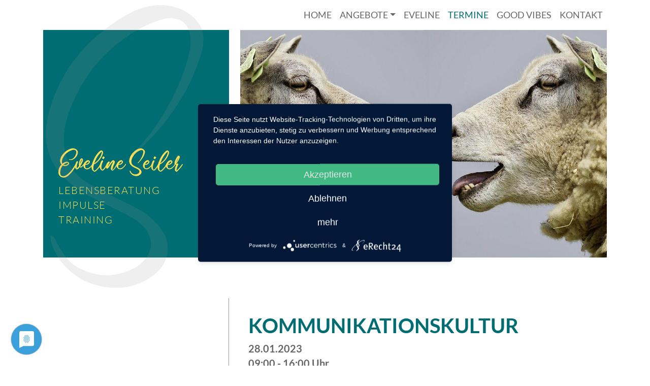

--- FILE ---
content_type: text/html; charset=UTF-8
request_url: https://seiler-coaching.de/termin/kommunikationskultur-13
body_size: 4703
content:


<!DOCTYPE html>
<html lang="de" dir="ltr" prefix="content: http://purl.org/rss/1.0/modules/content/  dc: http://purl.org/dc/terms/  foaf: http://xmlns.com/foaf/0.1/  og: http://ogp.me/ns#  rdfs: http://www.w3.org/2000/01/rdf-schema#  schema: http://schema.org/  sioc: http://rdfs.org/sioc/ns#  sioct: http://rdfs.org/sioc/types#  skos: http://www.w3.org/2004/02/skos/core#  xsd: http://www.w3.org/2001/XMLSchema# " class="h-100">
  <head>
    <meta charset="utf-8" />
<script>var _paq = _paq || [];(function(){var u=(("https:" == document.location.protocol) ? "https://statistik.pasioservice.de/" : "http://statistik.pasioservice.de/");_paq.push(["setSiteId", "82"]);_paq.push(["setTrackerUrl", u+"matomo.php"]);_paq.push(["setDoNotTrack", 1]);if (!window.matomo_search_results_active) {_paq.push(["trackPageView"]);}_paq.push(["setIgnoreClasses", ["no-tracking","colorbox"]]);_paq.push(["enableLinkTracking"]);var d=document,g=d.createElement("script"),s=d.getElementsByTagName("script")[0];g.type="text/javascript";g.defer=true;g.async=true;g.src=u+"matomo.js";s.parentNode.insertBefore(g,s);})();</script>
<link rel="canonical" href="https://seiler-coaching.de/termin/kommunikationskultur-13" />
<link rel="image_src" href="/sites/default/files/2021-08/sheep-2372148_1280.jpg" />
<meta property="og:image" content="https://seiler-coaching.de/sites/default/files/2021-08/sheep-2372148_1280.jpg" />
<meta property="og:image:url" content="https://seiler-coaching.de/sites/default/files/2021-08/sheep-2372148_1280.jpg" />
<meta property="og:image:secure_url" content="https://seiler-coaching.de/sites/default/files/2021-08/sheep-2372148_1280.jpg" />
<meta name="Generator" content="Drupal 9 (https://www.drupal.org)" />
<meta name="MobileOptimized" content="width" />
<meta name="HandheldFriendly" content="true" />
<meta name="viewport" content="width=device-width, initial-scale=1.0" />
<link rel="icon" href="/sites/default/files/favicon.ico" type="image/vnd.microsoft.icon" />

    <title>Kommunikationskultur | Seiler Coaching - Lebensberatung, Impulse, Training</title>
	<link rel="preconnect" href="//privacy-proxy.usercentrics.eu">
    <link rel="preload" href="//privacy-proxy.usercentrics.eu/latest/uc-block.bundle.js" as="script">
    <script type="application/javascript" src="https://app.usercentrics.eu/latest/main.js" id="wSuLq4Txv"></script>
    <script type="application/javascript" src="https://privacy-proxy.usercentrics.eu/latest/uc-block.bundle.js"></script>
	<link rel="apple-touch-icon" href="/themes/custom/pasiodesign/images/apple-touch-icon.png"/>
    <link rel="stylesheet" media="all" href="/sites/default/files/css/css_u0lY92IKMiuYp6wrMmEFjNIeaVTxAutanrA3Nzgr1z8.css" />
<link rel="stylesheet" media="all" href="/sites/default/files/css/css_eXHxLwqRm8_-7_CMoTADJ3KJIV1I7uqrtzMXu9-tJl0.css" />

    
  </head>
  <body class="path-node page-node-type-termin d-flex flex-column h-100">
	<div class="wrap">
        <a href="#main-content" class="visually-hidden focusable skip-link">
      Direkt zum Inhalt
    </a>
    
      <div class="dialog-off-canvas-main-canvas d-flex flex-column h-100" data-off-canvas-main-canvas>
    <div class="container">
	<nav class="navbar navbar-expand-lg navbar-light ">
		<a href="https://seiler-coaching.de/" class="navbar-brand">
			 <img id="logo" class="img-fluid logo" src="/themes/custom/pasiodesign/images/logo.svg">
		</a>
		  <button class="navbar-toggler" type="button" data-toggle="collapse" data-target="#navbarSupportedContent" aria-controls="navbarSupportedContent" aria-expanded="false" aria-label="Toggle navigation">
			<span class="navbar-toggler-bar"></span>
			<span class="navbar-toggler-bar"></span>
			<span class="navbar-toggler-bar"></span>
		  </button>
		<div class="collapse navbar-collapse" id="navbarSupportedContent">
			  <div class="region region-primary-menu">
    <nav role="navigation" aria-labelledby="block-pasiodesign-main-navigation-menu" id="block-pasiodesign-main-navigation" class="block block-menu navigation menu--main">
            
  <h5 class="visually-hidden" id="block-pasiodesign-main-navigation-menu">Main navigation</h5>
  

        
            <ul class="navbar-nav mr-auto">
                        <li class="nav-item">
          <a href="/" class="nav-item nav-link" data-drupal-link-system-path="&lt;front&gt;">Home</a>
      </li>

                    <li class="nav-item dropdown">
          <a href="" class="nav-item nav-link dropdown-toggle" data-toggle="dropdown" title="Expand menu Angebote">Angebote</a>
                  <ul class="dropdown-menu">
                        <li class="nav-item">
          <a href="/coaching-schwerpunkte" class="nav-item nav-link" data-drupal-link-system-path="node/6">Coaching</a>
      </li>

                    <li class="nav-item">
          <a href="/mit-sprache-sorgsam-umgehen" class="nav-item nav-link" data-drupal-link-system-path="node/7">Training</a>
      </li>

                    <li class="nav-item">
          <a href="/meditation" class="nav-item nav-link" data-drupal-link-system-path="node/13">Meditation</a>
      </li>

        </ul>
  
      </li>

                    <li class="nav-item">
          <a href="/eveline" class="nav-item nav-link" data-drupal-link-system-path="node/3">Eveline</a>
      </li>

                    <li class="nav-item">
          <a href="/termine" class="nav-item nav-link" data-drupal-link-system-path="termine">Termine</a>
      </li>

                    <li class="nav-item">
          <a href="/good-vibes" class="nav-item nav-link" data-drupal-link-system-path="good-vibes">Good Vibes</a>
      </li>

                    <li class="nav-item">
          <a href="/kontakt" class="nav-item nav-link" data-drupal-link-system-path="node/2">Kontakt</a>
      </li>

        </ul>
  



  </nav>

  </div>

		</div>
	</nav>
</div>
<div class="container">
	<div class="row">
		<div class="col-sm">
		  <header>
			<div class="petrol header-farbe">
				<img class="img-fluid wasserzeichen" src="/themes/custom/pasiodesign/images/wasserzeichen.svg">
				<img class="img-fluid logo" src="/themes/custom/pasiodesign/images/logo.svg">
				<div class="slogan">Lebensberatung<br>Impulse<br>Training</div>
			</div>  
			  <div class="region region-header">
    <div class="views-element-container block block-views block-views-blockheaderbild-block-1" id="block-views-block-headerbild-block-1">
  
    
      <div><div class="view view-headerbild view-id-headerbild view-display-id-block_1 js-view-dom-id-089d7678aeb71a935f4a2796ae4ccc7bfea55449abeb94b648c08ac995e3ac8b">
  
    
      
      <div class="view-content">
          <div class="views-row"><div class="views-field views-field-field-global-bild"><div class="field-content"><article class="media media--type-image media--view-mode-default">
  
      
  <div class="field field--name-field-media-image field--type-image field--label-visually_hidden">
    <div class="field__label visually-hidden">Image</div>
              <div class="field__item">  <img loading="lazy" src="/sites/default/files/styles/header/public/2021-08/sheep-2372148_1280.jpg?h=7cce3a3e&amp;itok=77uve14L" width="1200" height="745" alt="Schafe" typeof="foaf:Image" class="img-fluid" loading=lazy />


</div>
          </div>

  </article>
</div></div></div>

    </div>
  
          </div>
</div>

  </div>

  </div>

		  </header>			
		</div>
	</div>
	<div class="row">
		<div class="col-sm">
			<div class="container-flex">
			<div class="master-inhalt">
			    <div class="region region-highlighted">
    <div data-drupal-messages-fallback class="hidden"></div>

  </div>

			  
				<main role="main">
					<a id="main-content" tabindex="-1"></a>
					<div class="content">
					    <div class="region region-content">
    <div id="block-pasiodesign-page-title" class="block block-core block-page-title-block">
  
    
      
  <h1 class="display-4 text-center page-title"><span class="field field--name-title field--type-string field--label-hidden">Kommunikationskultur </span>
</h1>


  </div>
<div id="block-pasiodesign-content" class="block block-system block-system-main-block">
  
    
      <article data-history-node-id="82" role="article" about="/termin/kommunikationskultur-13" class="termin full clearfix">
	<div class="content">
		<div class="termin-display inhalt weiss">
                 
                				<div class="termin-display-datum">
                                      
            <div class="field field--name-field-termin-datumanfang field--type-datetime field--label-hidden field__item"><time datetime="2023-01-28T12:00:00Z" class="datetime">28.01.2023</time>
</div>
      
                                        <br>
            <div class="field field--name-field-termin-uhrzeitanfang field--type-time field--label-hidden field__item">09:00</div>
      
                      
                                        - 
            <div class="field field--name-field-termin-uhrzeitende field--type-time field--label-hidden field__item">16:00</div>
      
                     
                                            Uhr
                     
                                      <div class="clearfix"></div>
                 </div>
            
            
  <div class="clearfix text-formatted field field--name-field-termin-inhalt field--type-text-long field--label-visually_hidden">
    <div class="field__label visually-hidden">Inhalt</div>
              <div class="field__item"><h5>"Woher soll ich wissen was du denkst, wenn ich höre was Du sagst"</h5>
<p>Kommunikation ist Ihr Schlüssel zum Glück, denn: </p>
<p><span><span><span><span><span><span>Wie gut wir kommunizieren können, beeinflusst  unser Leben tiefgehend. Wer gute Gespräche führen kann, hat es  nun mal einfacher im Leben. Das Leben ist ein Strom von ununterbrochenen Kommunikationsprozessen, die sich nicht nur in Worten ausdrücken, sondern auch in der Art und Weise, wie wir mit  unserem Körper präsent sind.</span></span></span></span></span></span></p>
<p><span><span><span><span><span><span>Kommunikation ist ein zentraler Faktor für persönliche Lebensqualität und entscheidet wesentlich über Erfolg und die Zufriedenheit sowohl in persönlichen Beziehungen als auch in </span></span></span></span></span></span>beruflichen Belangen.</p>
<p>Kommunikation war schon immer – und ist es noch heute – ein wichtiger Bestandteil des Austausches zwischen zwei Menschen. Was kennzeichnet ein gutes Gespräch und welche Voraussetzungen sind dazu nötig? </p>
<p>Sie wünschen Sich in Gesprächen mehr Klarheit über sich selbst um besser für sich einstehen zu können, wertschätzend auf Augenhöhe zu kommunizieren, Konflikte konstruktiv zu lösen?</p>
<p><strong>Kommunikationskultur bestreitet einen neuen Weg, mit Sprache bewusster umzugehen:</strong></p>
<p>                         konkret, verbindlich, motivierend und wertschätzend.</p>
<p><strong>Ziele im Training sind u.a. : </strong></p>
<ul><li>Mehr Klarheit im eigenen Kommunikationsverhalten zu entwickeln und die Qualität von Beziehungen zu verbessern</li>
<li>Anliegen und Werte von anderen erkennen</li>
<li>Präsenz und Achtsamkeit in herausfordernden Gesprächssituationen</li>
<li>Umgang mit emotionalem Widerstand</li>
<li>Mit sich selbst und anderen in Balance zu sein, Leistungsfähigkeit und Selbstbewusstsein zu stärken, und somit zur Steigerung der Lebensqualität beizutragen.</li>
<li>Gelungene Dialoge führen zu können </li>
</ul><h4>Sind Sie dabei? Dann melden Sie sich gleich.</h4>
<h3>Dieser Kurs ist der Richtige für Sie ... </h3>
<ul><li>wenn Sie Konflikte verstehen und entspannen möchten</li>
<li>wenn Sie aufhören möchten sich zu rechtfertigen</li>
<li>wenn Sie lieber Probleme lösen wollen, statt sie zu wiederholen</li>
<li>wenn Sie sich  endlich frei mitteilen und Barrieren auflösen möchten</li>
<li>wenn Sie den Grund für Ihr Schweigen finden möchten</li>
</ul><p>Ich freue mich auf Ihren <a href="tel:0172 98 25 281 ">Anruf</a> oder schicken Sie mir eine E-Mail an <a href="mailto:info@seiler-coaching.de">info@seiler-coaching.de</a>.</p>
<p> </p>
<p> </p>
<p> </p>
<p> </p>
<p> </p>
<p> </p>
<p> </p>
<p> </p>
<p> </p>
<p> </p>
</div>
          </div>

			
            <a href="/termine">zurück zur Übersicht</a>
                        
		</div>
	</div>
</article>

  </div>

  </div>

					</div>				
				</main>
			</div>
			<div class="sidbar-left">
							</div>
			</div>
		</div>
	</div>
</div>
<div class="container">
	<div class="row">
		<div class="col-sm">
			<div class="alle-icons">
				<a class="icon-rahmen" href="tel:+49722283678"><span class="icon"><i class="fas fa-phone"></i></span>07222 83678</a>
				<a class="icon-rahmen" href="mailto:info@seiler-coaching.de"><span class="icon"><i class="fas fa-at"></i></span>info@seiler-coaching.de</a>
				<a class="icon-rahmen" href="https://www.instagram.com/evelineseiler.coaching/"><span class="icon"><i class="fab fa-instagram"></i></span>evelineseiler.coaching</a>
				<a class="icon-rahmen" href="https://www.facebook.com/Eveline-Seiler-die-stark-Macherin-382039838510544" target="_blank"><span class="icon"><i class="fab fa-facebook-f"></i></span>Eveline Seiler</a>
			</div>
						<footer role="contentinfo">
			    <div class="region region-footer">
    <nav role="navigation" aria-labelledby="block-pasiodesign-footer-menu" id="block-pasiodesign-footer" class="block block-menu navigation menu--footer">
            
  <h5 class="visually-hidden" id="block-pasiodesign-footer-menu">Footer</h5>
  

        
        <ul class="nav navbar-nav">
            <li class="nav-item">
      <a href="/impressum" class="nav-link" data-drupal-link-system-path="node/8">Impressum</a>
          </li>
          <li class="nav-item">
      <a href="/datenschutzerklaerung" class="nav-link" data-drupal-link-system-path="node/9">Datenschutz</a>
          </li>
          <li class="nav-item">
      <a href="#uc-corner-modal-show" class="nav-link">Cookie-Einstellungen</a>
          </li>
          <li class="nav-item">
      <a href="/benutzer/login?destination=/" class="nav-link" data-drupal-link-query="{&quot;destination&quot;:&quot;\/&quot;}" data-drupal-link-system-path="user/login">intern</a>
          </li>
          <li class="nav-item">
      <a href="https://pasiodesign.de/neugierig" class="nav-link">by</a>
          </li>
  </ul>
  


  </nav>

  </div>

			</footer>	
					</div>
	</div>
</div>
<button id="backtotop">Back to top</button>

  </div>

    
	</div>		
    <script type="application/json" data-drupal-selector="drupal-settings-json">{"path":{"baseUrl":"\/","scriptPath":null,"pathPrefix":"","currentPath":"node\/82","currentPathIsAdmin":false,"isFront":false,"currentLanguage":"de"},"pluralDelimiter":"\u0003","suppressDeprecationErrors":true,"matomo":{"disableCookies":false,"trackMailto":true,"trackColorbox":true},"data":{"extlink":{"extTarget":true,"extTargetNoOverride":false,"extNofollow":false,"extNoreferrer":false,"extFollowNoOverride":false,"extClass":"0","extLabel":"(Link ist extern)","extImgClass":false,"extSubdomains":true,"extExclude":"","extInclude":"","extCssExclude":"","extCssExplicit":"","extAlert":false,"extAlertText":"Dieser Link f\u00fchrt Sie zu einer externen Website. Wir sind nicht f\u00fcr deren Inhalte verantwortlich.","mailtoClass":"0","mailtoLabel":"(Link sendet E-Mail)","extUseFontAwesome":false,"extIconPlacement":"append","extFaLinkClasses":"fa fa-external-link","extFaMailtoClasses":"fa fa-envelope-o","whitelistedDomains":[]}},"user":{"uid":0,"permissionsHash":"598df0a148a4cd615e06a16dfdd6e3a8ea09d9ae310c807488b79b8e9fbe271b"}}</script>
<script src="/sites/default/files/js/js_OsxnCWRe3PI5ekQRgOqcJJcXYRWLvet83Uzq5cluktY.js"></script>


  </body>
</html>


--- FILE ---
content_type: image/svg+xml
request_url: https://seiler-coaching.de/themes/custom/pasiodesign/images/logo.svg
body_size: 5528
content:
<svg xmlns="http://www.w3.org/2000/svg" viewBox="0 0 269.8 64.19"><defs><style>.cls-1{fill:none;stroke:#ffe156;stroke-miterlimit:3.91;stroke-width:0.98px;}.cls-2{fill:#ffe156;}</style></defs><g id="Ebene_2" data-name="Ebene 2"><g id="Ebene_1-2" data-name="Ebene 1"><path class="cls-1" d="M3.87,60.84a9.51,9.51,0,0,1-2.61-4A15.45,15.45,0,0,1,.49,52a22,22,0,0,1,.6-5.07A25.62,25.62,0,0,1,2.6,42.32a20.29,20.29,0,0,1,2-3.66,26,26,0,0,1,2.61-3.24,9.31,9.31,0,0,1-2.54-4.19,13.31,13.31,0,0,1-.49-4.89,18.83,18.83,0,0,1,1.13-5,27.4,27.4,0,0,1,2.29-4.72,35.59,35.59,0,0,1,3.06-4.29A38.06,38.06,0,0,1,14.15,8.6a36.27,36.27,0,0,1,8.59-5.7A30.85,30.85,0,0,1,28.05,1a13.77,13.77,0,0,1,5.6-.32,11.56,11.56,0,0,1,4.61,1.8A7.46,7.46,0,0,1,41.32,6.2a8.12,8.12,0,0,1,.43,2.64,11.21,11.21,0,0,1-.35,2.75,22,22,0,0,1-.89,2.71,15.76,15.76,0,0,1-1.16,2.4,19.12,19.12,0,0,1-2.85,3.8,17.4,17.4,0,0,1-3.94,3.13A12.75,12.75,0,0,1,28,25.21a7.34,7.34,0,0,1-4.65-.84c-.09-.05-.13-.09-.1-.14s.08-.05.17,0a6.38,6.38,0,0,0,2.68.53,8.27,8.27,0,0,0,2.6-.5A10.68,10.68,0,0,0,31.15,23a16.34,16.34,0,0,0,2.15-1.69,18.52,18.52,0,0,0,3.06-3.87A22.92,22.92,0,0,0,38.44,13a16.9,16.9,0,0,0,.67-2.57,10.51,10.51,0,0,0,.14-2.67,5.93,5.93,0,0,0-.71-2.4,4.56,4.56,0,0,0-1.93-1.79,6.42,6.42,0,0,0-2.4-.67A10.13,10.13,0,0,0,31.64,3a13.64,13.64,0,0,0-2.53.66l-2.36.88A31.24,31.24,0,0,0,19.53,8.6a33.87,33.87,0,0,0-6,5.77Q12.32,16,11.12,17.82A28.57,28.57,0,0,0,9,21.66a23.69,23.69,0,0,0-1.44,4.12,14.53,14.53,0,0,0-.46,4.15,7.25,7.25,0,0,0,1.41,4.3,16.15,16.15,0,0,1,7.67-4,9.6,9.6,0,0,1,1.8-.28,7.19,7.19,0,0,1,2,.14,5.34,5.34,0,0,1,1.72.71,2.49,2.49,0,0,1,1.06,1.47,2.44,2.44,0,0,1-.28,2.12,6.6,6.6,0,0,1-1.66,1.72,11.52,11.52,0,0,1-2.22,1.27,13.09,13.09,0,0,1-2,.74,8.25,8.25,0,0,1-3.66.17A10.63,10.63,0,0,1,9.43,37a23,23,0,0,0-6,14.15,24,24,0,0,0,.1,4.3,7.5,7.5,0,0,0,1.59,3.94,5.47,5.47,0,0,0,3.45,2,9.81,9.81,0,0,0,4.08-.14,14.43,14.43,0,0,0,4.22-1.79,33.63,33.63,0,0,0,3.74-2.71A70.71,70.71,0,0,0,27.31,50a64.86,64.86,0,0,0,5.74-7.78q2.64-4.19,5-8.28c.09-.09.22-.09.38,0s.23.19.18.29a30.87,30.87,0,0,1-1.13,3.09c-.47,1.13-.89,2.12-1.26,3A58.55,58.55,0,0,1,30.27,50a58.52,58.52,0,0,1-7.67,8.42,31.48,31.48,0,0,1-4.37,3.27,13.55,13.55,0,0,1-5.07,1.87,11.81,11.81,0,0,1-4.93-.36A11,11,0,0,1,3.87,60.84ZM19,31.34a8.59,8.59,0,0,0-1.76.46c-.57.21-1.11.43-1.62.67A16.56,16.56,0,0,0,12.92,34a28.22,28.22,0,0,0-2.5,2,4.91,4.91,0,0,0,1.33.63,8.59,8.59,0,0,0,4.93.11,7.55,7.55,0,0,0,4.16-2.64,3.2,3.2,0,0,0,.67-1.45,1,1,0,0,0-.74-1.23,2.5,2.5,0,0,0-.88-.14A4.28,4.28,0,0,0,19,31.34Z"/><path class="cls-1" d="M55.26,34.16c.1-.15.29-.13.57,0s.37.3.28.39c-.47.7-1,1.37-1.48,2S53.57,37.86,53,38.52l-1.72,1.73a5.13,5.13,0,0,1-2.15,1.3,2.55,2.55,0,0,1-1.69-.14,3.27,3.27,0,0,1-1.2-1.06,28.31,28.31,0,0,1-2.18,2.82c-.38.42-.77.84-1.2,1.26a4.72,4.72,0,0,1-1.37,1,3.12,3.12,0,0,1-1.51.32A2.81,2.81,0,0,1,38.37,45a3.14,3.14,0,0,1-1.06-1.59,9.19,9.19,0,0,1-.35-2,12.38,12.38,0,0,1,0-2.11c.07-.71.16-1.34.25-1.91a29.76,29.76,0,0,1,.95-4.57,13.39,13.39,0,0,1,2-4.16.58.58,0,0,1,.56-.24,1.59,1.59,0,0,1,.67.21,1.68,1.68,0,0,1,.53.46.64.64,0,0,1,.14.56c-.47,1.22-.92,2.44-1.34,3.66a24.9,24.9,0,0,0-1,3.8c-.1.61-.17,1.21-.22,1.8s-.09,1.21-.14,1.86c0,.38,0,.94,0,1.69a2.26,2.26,0,0,0,.39,1.62c.18.24.5.18.95-.17a9.59,9.59,0,0,0,1.33-1.31c.45-.51.87-1,1.27-1.54s.65-.85.74-1c.23-.33.45-.63.63-.91s.38-.59.57-.92a.87.87,0,0,0-.07-.35,16.48,16.48,0,0,1-.11-4.44,29.21,29.21,0,0,1,.81-4.36,24.64,24.64,0,0,1,1.9-4.51,8.14,8.14,0,0,1,.88-1.37,2.1,2.1,0,0,1,1.37-.81,2,2,0,0,1,1.66.24,2.68,2.68,0,0,1,.88,1.27,4.71,4.71,0,0,1,.25,1.73,11.76,11.76,0,0,1-.18,1.62A22.32,22.32,0,0,1,51,31.45l-2,4c-.33.66-.67,1.31-1,1.94l-1.09,1.94a1.56,1.56,0,0,0,.35.63,1.16,1.16,0,0,0,.88.49,2.44,2.44,0,0,0,1-.21,4.64,4.64,0,0,0,1-.56l.81-.63A21,21,0,0,0,55.26,34.16Zm-5.35-9.44a16.63,16.63,0,0,0-2.67,5.46,20.62,20.62,0,0,0-.78,6c.14-.28.29-.55.43-.81s.28-.53.42-.81c.47-.94.91-1.88,1.34-2.82L49.91,29c.24-.52.46-1.06.67-1.62A8.76,8.76,0,0,0,51,25.5a4.64,4.64,0,0,0,.14-.67,1,1,0,0,0-.07-.67c-.14-.28-.35-.31-.63-.07A1.49,1.49,0,0,0,49.91,24.72Z"/><path class="cls-1" d="M73.64,34.44c.09-.14.25-.15.46,0s.29.25.24.39a10.59,10.59,0,0,1-1.79,3.66,26,26,0,0,1-2.71,3,21.9,21.9,0,0,1-3,2.5,8.93,8.93,0,0,1-3.56,1.44,8.72,8.72,0,0,1-3.2-.17,6.73,6.73,0,0,1-4.47-3.63,7.59,7.59,0,0,1-.78-3.1,11.19,11.19,0,0,1,.35-3.24,14,14,0,0,1,1.24-3.1,12,12,0,0,1,2-2.67,12.28,12.28,0,0,1,2.57-2,8.92,8.92,0,0,1,3.06-1,3.41,3.41,0,0,1,3,1,2.82,2.82,0,0,1,.85,2.39A4.49,4.49,0,0,1,67,32.25a7.76,7.76,0,0,1-3.87,3,8.57,8.57,0,0,1-4.86.28,4.4,4.4,0,0,1-.28.85,12.82,12.82,0,0,0-.35,3.17,6,6,0,0,0,.77,3.09A3.15,3.15,0,0,0,61,44.33a8.11,8.11,0,0,0,3.31-.46,10.67,10.67,0,0,0,2.88-1.58,33.1,33.1,0,0,0,2.54-2.15,24.59,24.59,0,0,0,2.29-2.64A11,11,0,0,0,73.64,34.44ZM60.83,31.2A9.25,9.25,0,0,0,59.45,33a13.87,13.87,0,0,0-1,2,7.79,7.79,0,0,0,4.65-1.13,8.88,8.88,0,0,0,2.15-1.93,3.78,3.78,0,0,0,1-2.64c-.05-.61-.32-.89-.81-.85a4.26,4.26,0,0,0-1.66.6,17.14,17.14,0,0,0-2.88,2.15Z"/><path class="cls-1" d="M76.74,35c-.14.47-.28.94-.43,1.41s-.25.94-.35,1.41A21.38,21.38,0,0,0,75.33,44a21.79,21.79,0,0,0,.28,2.4,4.85,4.85,0,0,0,1,2.18,1.73,1.73,0,0,0,1.33.77A2.88,2.88,0,0,0,79.34,49a7.68,7.68,0,0,0,1.38-1c.44-.4.83-.74,1.16-1a31.62,31.62,0,0,0,3.52-3.52,35.42,35.42,0,0,0,3.17-4.29q1.4-2.27,2.6-4.72a.25.25,0,0,1,.25-.14.86.86,0,0,1,.38.1,1.25,1.25,0,0,1,.36.28.31.31,0,0,1,.07.32A35.45,35.45,0,0,1,89,41a37.11,37.11,0,0,1-4.4,5.32c-.66.7-1.43,1.5-2.32,2.39a6,6,0,0,1-2.82,1.69,3.28,3.28,0,0,1-2.36-.18,6.35,6.35,0,0,1-1.93-1.3,7.34,7.34,0,0,1-1.8-2.6,11.64,11.64,0,0,1-.77-3,17.57,17.57,0,0,1-.07-3.17,19.12,19.12,0,0,1,.45-3.1A54.28,54.28,0,0,1,74.7,31q1-3,2.25-5.88a56.16,56.16,0,0,1,6-10.77c.57-.8,1.16-1.57,1.8-2.32s1.28-1.5,1.93-2.25a30.72,30.72,0,0,1,2.19-2.26,13.72,13.72,0,0,1,2.53-1.9,3.86,3.86,0,0,1,2.29-.39,3.43,3.43,0,0,1,2,1.1,3,3,0,0,1,.74,1.93,9.18,9.18,0,0,1-.18,2.15,26.28,26.28,0,0,1-1.73,5.28,43.22,43.22,0,0,1-2.57,4.93,39.07,39.07,0,0,1-6.54,8.34A33.1,33.1,0,0,1,76.74,35ZM90.26,10.36A43.12,43.12,0,0,0,84,18.42a70.85,70.85,0,0,0-4.61,9.12c-.42,1-.82,2.06-1.19,3.1s-.76,2.08-1.13,3.16a45.48,45.48,0,0,0,7.6-6.12,36.34,36.34,0,0,0,5.92-7.82,35.15,35.15,0,0,0,2.11-4.26,38.77,38.77,0,0,0,1.55-4.47c.09-.37.19-.76.28-1.16s.16-.78.21-1.16v-.6a1.62,1.62,0,0,0-.07-.53,3.92,3.92,0,0,0-.35-.56,1.85,1.85,0,0,0-1.23.53c-.4.35-.74.67-1,.95l-1,.84C90.83,9.73,90.54,10,90.26,10.36Z"/><path class="cls-1" d="M105.25,34.23c.09-.19.29-.2.6,0s.41.37.32.6A46.68,46.68,0,0,1,100,45.07a24.53,24.53,0,0,1-1.62,1.86,4,4,0,0,1-2,1.17A3.37,3.37,0,0,1,94.44,48a5.43,5.43,0,0,1-1.58-.88A6.69,6.69,0,0,1,91.21,45a8.57,8.57,0,0,1-.81-2.54,12.87,12.87,0,0,1-.14-2.71,22.23,22.23,0,0,1,.28-2.64c.14-.93.31-1.86.52-2.78a18.21,18.21,0,0,1,.88-2.71c.29-.8.64-1.68,1.06-2.64a5.12,5.12,0,0,1,1.76-2.22c.24-.18.61-.16,1.13.07s.75.54.7.92a5.37,5.37,0,0,1-.7,2A11,11,0,0,0,95,31.69a24,24,0,0,0-1.48,4.51,32.12,32.12,0,0,0-.7,4.5,11.06,11.06,0,0,0,.49,4.51c.38,1.22.89,1.84,1.55,1.87a3.26,3.26,0,0,0,2.08-.82A12.31,12.31,0,0,0,99,44.19l1.54-1.94a43.08,43.08,0,0,0,4.72-8ZM97.93,23a2.31,2.31,0,0,1-1.48-.25,1.8,1.8,0,0,1-1.06-1.09,1.66,1.66,0,0,1,.15-1,2.86,2.86,0,0,1,.35-.64l.38-.63.39-.63a.87.87,0,0,1,1-.43,4.92,4.92,0,0,1,1,.36,5.17,5.17,0,0,1,.88.7.75.75,0,0,1,.25,1c-.14.23-.27.45-.39.67s-.24.43-.38.66a1,1,0,0,0-.18.39.58.58,0,0,1-.18.32A1,1,0,0,1,97.93,23Z"/><path class="cls-1" d="M127.15,34.37c.09-.19.3-.2.63,0s.45.37.35.6a47.74,47.74,0,0,1-4.29,6.83c-.66.94-1.35,1.89-2.08,2.85a19,19,0,0,1-2.43,2.64,4,4,0,0,1-1.65,1,2.2,2.2,0,0,1-1.8-.31A3,3,0,0,1,114.47,46a8.48,8.48,0,0,1-.21-2.36,18.15,18.15,0,0,1,1.62-6.58q1.41-3.06,2.82-6.23c.09-.28.2-.58.32-.88a5.09,5.09,0,0,0,.24-.95,1.76,1.76,0,0,0,.07-.57v-.07l-.14.07a4.07,4.07,0,0,0-1.2.85l-1,1.05A28.59,28.59,0,0,0,114.61,33q-1,1.38-2,2.85c-.65.9-1.26,1.79-1.83,2.68s-1.15,1.81-1.76,2.75c-.47.7-1,1.38-1.51,2a2.36,2.36,0,0,1-2.22.84,2.14,2.14,0,0,1-.88-.38,1.55,1.55,0,0,1-.6-.74,8.41,8.41,0,0,1-.17-3.7,20.62,20.62,0,0,1,1-3.63,13.91,13.91,0,0,1,1.62-3.48,9.22,9.22,0,0,1,2.6-2.71.69.69,0,0,1,.64-.14,2.54,2.54,0,0,1,.8.28,1.64,1.64,0,0,1,.6.53.56.56,0,0,1,.07.6c-.61,1-1.21,2-1.79,3a19.82,19.82,0,0,0-1.52,3.06,10.4,10.4,0,0,0-.66,2.29c-.12.73-.23,1.49-.32,2.29.23-.33.44-.65.63-.95l.42-.67c.33-.47.64-.94.92-1.41s.59-.94.92-1.41l2-3c.65-1,1.33-2,2-2.92L115,29.19a9.27,9.27,0,0,1,1.94-1.83,4,4,0,0,1,2.18-.77,2.76,2.76,0,0,1,2.18,1.23,2.68,2.68,0,0,1,.6,2.36,22.56,22.56,0,0,1-.6,2.57c-.37,1-.8,2-1.26,2.88a27.17,27.17,0,0,0-1.27,3,30.56,30.56,0,0,0-1,3.1c-.26,1-.53,2.09-.81,3.17l-.28.81c-.1.26-.19.52-.28.81-.19.75.11,1.12.91,1.12a1.43,1.43,0,0,0,.74-.24,5.12,5.12,0,0,0,.74-.6c.23-.24.46-.47.67-.71a6.16,6.16,0,0,0,.46-.56,52.27,52.27,0,0,0,3.83-5.39Q125.53,37.33,127.15,34.37Z"/><path class="cls-1" d="M145.38,34.44c.1-.14.25-.15.46,0s.29.25.25.39a10.79,10.79,0,0,1-1.8,3.66,25.07,25.07,0,0,1-2.71,3,21.9,21.9,0,0,1-3,2.5A8.87,8.87,0,0,1,135,45.42a8.73,8.73,0,0,1-3.2-.17,6.83,6.83,0,0,1-2.64-1.31,6.94,6.94,0,0,1-1.83-2.32,7.59,7.59,0,0,1-.78-3.1,10.86,10.86,0,0,1,.36-3.24,13.54,13.54,0,0,1,1.23-3.1,12.53,12.53,0,0,1,4.54-4.71,8.92,8.92,0,0,1,3.06-1,3.41,3.41,0,0,1,3,1,2.82,2.82,0,0,1,.85,2.39,4.49,4.49,0,0,1-.92,2.39,7.72,7.72,0,0,1-3.87,3,8.57,8.57,0,0,1-4.86.28,4.4,4.4,0,0,1-.28.85,13.31,13.31,0,0,0-.35,3.17,6.11,6.11,0,0,0,.77,3.09,3.16,3.16,0,0,0,2.68,1.73,8.11,8.11,0,0,0,3.31-.46A10.67,10.67,0,0,0,139,42.29a31.29,31.29,0,0,0,2.54-2.15,23.52,23.52,0,0,0,2.29-2.64A10.7,10.7,0,0,0,145.38,34.44ZM132.57,31.2A9.25,9.25,0,0,0,131.19,33a16.18,16.18,0,0,0-1,2,7.79,7.79,0,0,0,4.65-1.13A8.88,8.88,0,0,0,137,31.94a3.78,3.78,0,0,0,.95-2.64c0-.61-.32-.89-.81-.85a4.31,4.31,0,0,0-1.66.6,17.14,17.14,0,0,0-2.88,2.15Z"/><path class="cls-1" d="M177.77.64a11.56,11.56,0,0,1,3.35.39,9.84,9.84,0,0,1,3.1,1.41,8,8,0,0,1,2.25,2.36A5.66,5.66,0,0,1,187.28,8a12.26,12.26,0,0,1-.67,3.56c-.4,1.15-.83,2.29-1.3,3.42a29.36,29.36,0,0,1-1.52,3.23c-.58,1.08-1.21,2.14-1.86,3.17a44.2,44.2,0,0,1-4.33,5.78,60.35,60.35,0,0,1-5.11,5.13.28.28,0,0,1-.28,0q-.14-.06,0-.21a42.41,42.41,0,0,0,5.32-6.44,55.36,55.36,0,0,0,4.12-7.36c.56-1.22,1.07-2.48,1.54-3.8a30.69,30.69,0,0,0,1.13-3.94,10.82,10.82,0,0,0,.25-1.94,9.84,9.84,0,0,0-.14-2,4.51,4.51,0,0,0-.71-1.72,3.32,3.32,0,0,0-1.51-1.2,5.45,5.45,0,0,0-3.7-.11A25.74,25.74,0,0,0,175,5a30.34,30.34,0,0,0-3,1.69c-.94.61-1.86,1.26-2.75,2a30.51,30.51,0,0,0-8.66,10.63,32,32,0,0,0-1.51,3.41,21.5,21.5,0,0,0-1,3.67,13.75,13.75,0,0,0-.21,3.73,10.33,10.33,0,0,0,.91,3.55,9.38,9.38,0,0,0,3.7,4.23,54.74,54.74,0,0,0,5,2.74q3,1.41,5.88,2.93a14.78,14.78,0,0,1,5,4.18,6.52,6.52,0,0,1,1.26,5.85,8,8,0,0,1-3.8,4.72,12.73,12.73,0,0,1-6.83,2,15.67,15.67,0,0,1-7-1.62A13.21,13.21,0,0,1,159.47,57a14.35,14.35,0,0,1-2.15-2.19,13.52,13.52,0,0,1-1.62-2.6,7.39,7.39,0,0,1-.74-2.82c-.05-.23.06-.28.32-.14a1.11,1.11,0,0,1,.46.36,33.07,33.07,0,0,0,2.14,3.66A8.38,8.38,0,0,0,161,56.12a15.24,15.24,0,0,0,3.69,1.31,10.68,10.68,0,0,0,3.91,0,12.91,12.91,0,0,0,3.77-1.2,7.21,7.21,0,0,0,2.92-2.53,4.39,4.39,0,0,0,.81-3.52,6.41,6.41,0,0,0-1.8-3.17,11.73,11.73,0,0,0-2.5-1.79c-.91-.5-1.82-1-2.71-1.38s-2-1-2.92-1.44-1.91-.93-2.85-1.44a26.44,26.44,0,0,1-5.1-3.6,12.63,12.63,0,0,1-3.49-5.14,13.13,13.13,0,0,1-.49-7.25,32.31,32.31,0,0,1,2.25-7,31.7,31.7,0,0,1,3.59-5.91,33.87,33.87,0,0,1,4.72-5,40.72,40.72,0,0,1,6-4.3A15.32,15.32,0,0,1,177.77.64Z"/><path class="cls-1" d="M202.77,34.44c.09-.14.24-.15.45,0s.3.25.25.39a10.77,10.77,0,0,1-1.79,3.66,26.89,26.89,0,0,1-2.71,3,21.39,21.39,0,0,1-3,2.5,8.1,8.1,0,0,1-6.76,1.27,6.83,6.83,0,0,1-2.64-1.31,6.94,6.94,0,0,1-1.83-2.32,7.58,7.58,0,0,1-.77-3.1,10.85,10.85,0,0,1,.35-3.24,13.54,13.54,0,0,1,1.23-3.1,12.53,12.53,0,0,1,4.54-4.71,8.9,8.9,0,0,1,3.07-1,3.41,3.41,0,0,1,3,1,2.78,2.78,0,0,1,.84,2.39,4.49,4.49,0,0,1-.91,2.39,7.81,7.81,0,0,1-3.87,3,8.57,8.57,0,0,1-4.86.28,5.23,5.23,0,0,1-.28.85,12.8,12.8,0,0,0-.36,3.17,6,6,0,0,0,.78,3.09,3.14,3.14,0,0,0,2.67,1.73,8.07,8.07,0,0,0,3.31-.46,10.58,10.58,0,0,0,2.89-1.58,33.1,33.1,0,0,0,2.54-2.15,23.42,23.42,0,0,0,2.28-2.64A11,11,0,0,0,202.77,34.44ZM190,31.2A9.63,9.63,0,0,0,188.58,33a13.87,13.87,0,0,0-1,2,7.81,7.81,0,0,0,4.65-1.13,8.85,8.85,0,0,0,2.14-1.93,3.74,3.74,0,0,0,1-2.64c0-.61-.31-.89-.81-.85a4.27,4.27,0,0,0-1.65.6,13.67,13.67,0,0,0-1.76,1.2C190.52,30.7,190.14,31,190,31.2Z"/><path class="cls-1" d="M216.78,34.23c.09-.19.29-.2.6,0s.41.37.31.6A45.92,45.92,0,0,1,215,40.1a49,49,0,0,1-3.45,5,24.53,24.53,0,0,1-1.62,1.86,4.12,4.12,0,0,1-2,1.17A3.37,3.37,0,0,1,206,48a5.19,5.19,0,0,1-1.58-.88A6.72,6.72,0,0,1,202.73,45a8.57,8.57,0,0,1-.81-2.54,12.87,12.87,0,0,1-.14-2.71,24.53,24.53,0,0,1,.28-2.64c.14-.93.32-1.86.53-2.78a16.15,16.15,0,0,1,.88-2.71c.28-.8.63-1.68,1.06-2.64a5.12,5.12,0,0,1,1.76-2.22c.23-.18.61-.16,1.12.07s.75.54.71.92a5.39,5.39,0,0,1-.71,2,10.91,10.91,0,0,0-.91,1.93A24,24,0,0,0,205,36.2a32.12,32.12,0,0,0-.7,4.5,10.89,10.89,0,0,0,.49,4.51c.37,1.22.89,1.84,1.55,1.87a3.23,3.23,0,0,0,2.07-.82,12.31,12.31,0,0,0,2.08-2.07l1.55-1.94a42.53,42.53,0,0,0,2.57-3.87A45,45,0,0,0,216.78,34.23ZM209.46,23a2.3,2.3,0,0,1-1.48-.25,1.75,1.75,0,0,1-1.06-1.09,1.66,1.66,0,0,1,.14-1,4.06,4.06,0,0,1,.35-.64l.39-.63.39-.63a.85.85,0,0,1,1-.43,4.83,4.83,0,0,1,1.06.36,5.6,5.6,0,0,1,.88.7.77.77,0,0,1,.25,1c-.14.23-.27.45-.39.67l-.39.66a1.16,1.16,0,0,0-.17.39.73.73,0,0,1-.18.32A1,1,0,0,1,209.46,23Z"/><path class="cls-1" d="M219.87,35l-.42,1.41a14.51,14.51,0,0,0-.35,1.41,21,21,0,0,0-.63,6.19,19.61,19.61,0,0,0,.28,2.4,5,5,0,0,0,1,2.18,1.76,1.76,0,0,0,1.34.77,2.88,2.88,0,0,0,1.41-.38,7.29,7.29,0,0,0,1.37-1c.45-.4.83-.74,1.16-1a30.79,30.79,0,0,0,3.52-3.52,34.39,34.39,0,0,0,3.17-4.29,52.33,52.33,0,0,0,2.61-4.72.23.23,0,0,1,.24-.14.87.87,0,0,1,.39.1,1.08,1.08,0,0,1,.35.28.28.28,0,0,1,.07.32,34.72,34.72,0,0,1-3.27,6,37.11,37.11,0,0,1-4.4,5.32c-.66.7-1.43,1.5-2.32,2.39a6.06,6.06,0,0,1-2.82,1.69,3.28,3.28,0,0,1-2.36-.18,6.53,6.53,0,0,1-1.94-1.3,7.44,7.44,0,0,1-1.79-2.6,11.66,11.66,0,0,1-.78-3,18.54,18.54,0,0,1-.07-3.17,19.12,19.12,0,0,1,.46-3.1A56.42,56.42,0,0,1,217.83,31q1.06-3,2.26-5.88a55.63,55.63,0,0,1,6-10.77c.56-.8,1.16-1.57,1.8-2.32s1.27-1.5,1.93-2.25,1.39-1.51,2.18-2.26a14.13,14.13,0,0,1,2.54-1.9,3.85,3.85,0,0,1,2.29-.39,3.37,3.37,0,0,1,2,1.1,2.87,2.87,0,0,1,.74,1.93,8.69,8.69,0,0,1-.17,2.15,26.28,26.28,0,0,1-1.73,5.28,43.22,43.22,0,0,1-2.57,4.93,39.12,39.12,0,0,1-6.55,8.34A32.93,32.93,0,0,1,219.87,35Zm13.52-24.64a43.49,43.49,0,0,0-6.23,8.06,69.59,69.59,0,0,0-4.61,9.12c-.42,1-.82,2.06-1.2,3.1s-.75,2.08-1.12,3.16a45.48,45.48,0,0,0,7.6-6.12,36,36,0,0,0,5.91-7.82,33.8,33.8,0,0,0,2.12-4.26,40.77,40.77,0,0,0,1.55-4.47c.09-.37.18-.76.28-1.16s.16-.78.21-1.16v-.6a1.94,1.94,0,0,0-.07-.53,5.08,5.08,0,0,0-.35-.56,1.87,1.87,0,0,0-1.24.53c-.4.35-.74.67-1,.95s-.64.56-.95.84S233.67,10,233.39,10.36Z"/><path class="cls-1" d="M252.61,34.44c.1-.14.25-.15.46,0s.29.25.25.39a10.79,10.79,0,0,1-1.8,3.66,25.07,25.07,0,0,1-2.71,3,21.9,21.9,0,0,1-3,2.5,8.87,8.87,0,0,1-3.56,1.44,8.73,8.73,0,0,1-3.2-.17,6.83,6.83,0,0,1-2.64-1.31,6.94,6.94,0,0,1-1.83-2.32,7.59,7.59,0,0,1-.78-3.1,10.86,10.86,0,0,1,.36-3.24,13.54,13.54,0,0,1,1.23-3.1,12.53,12.53,0,0,1,4.54-4.71,8.92,8.92,0,0,1,3.06-1,3.41,3.41,0,0,1,3,1,2.82,2.82,0,0,1,.85,2.39,4.41,4.41,0,0,1-.92,2.39,7.72,7.72,0,0,1-3.87,3,8.56,8.56,0,0,1-4.86.28,3.8,3.8,0,0,1-.28.85,13.31,13.31,0,0,0-.35,3.17,6.11,6.11,0,0,0,.77,3.09A3.16,3.16,0,0,0,240,44.33a8.09,8.09,0,0,0,3.31-.46,10.88,10.88,0,0,0,2.89-1.58,32.94,32.94,0,0,0,2.53-2.15A22.54,22.54,0,0,0,251,37.5,10.7,10.7,0,0,0,252.61,34.44ZM239.8,31.2A8.83,8.83,0,0,0,238.43,33a13.87,13.87,0,0,0-1,2,7.78,7.78,0,0,0,4.64-1.13,8.88,8.88,0,0,0,2.15-1.93,3.74,3.74,0,0,0,1-2.64c-.05-.61-.32-.89-.81-.85a4.27,4.27,0,0,0-1.65.6,13.67,13.67,0,0,0-1.76,1.2C240.36,30.7,240,31,239.8,31.2Z"/><path class="cls-1" d="M268.59,34.72c.1-.09.25-.09.46,0s.29.21.25.35a11.13,11.13,0,0,1-1.76,3.59l-2.4,3.24q-2.53,3.1-5.28,5.91c-.42.43-.91,1-1.48,1.66a3.68,3.68,0,0,1-1.83,1.3,2,2,0,0,1-1.44-.28,3,3,0,0,1-1.09-1,3.84,3.84,0,0,1-.81-2,9.07,9.07,0,0,1,0-2.15,20.71,20.71,0,0,1,1.12-4.86,33.72,33.72,0,0,1,2-4.5,4.54,4.54,0,0,1-1.9-.43,3.45,3.45,0,0,1-1.76-1.47,3.37,3.37,0,0,1-.35-2.26,23.77,23.77,0,0,1,1.51-5.31,43.27,43.27,0,0,1,2.43-5c.43-.75.88-1.56,1.38-2.43A7.89,7.89,0,0,1,259.44,17a1.94,1.94,0,0,1,1.66-.39,2.27,2.27,0,0,1,1.79,2.68A13.62,13.62,0,0,1,262.4,21c-.33.89-.67,1.76-1,2.6s-.74,1.67-1.16,2.47a29.67,29.67,0,0,1-5.5,7.88.86.86,0,0,0,.57.43,2.23,2.23,0,0,0,1.34-.18c.51-.21,1-.41,1.33-.6a1.17,1.17,0,0,1,.53,0,1.94,1.94,0,0,1,.63.28,1.87,1.87,0,0,1,.5.46.49.49,0,0,1,0,.53,35.45,35.45,0,0,0-1.37,3.31c-.4,1.13-.79,2.23-1.16,3.31s-.57,2-.85,3.06a18.57,18.57,0,0,0-.56,3.13,5.17,5.17,0,0,0-.07,1c.05.1.09.2.14.32a.34.34,0,0,1,0,.31,1.48,1.48,0,0,0,.25-.14.43.43,0,0,1,.17-.07,23.13,23.13,0,0,0,2.33-1.83,27,27,0,0,0,3-3.06l2.71-3.27c.8-1,1.57-2,2.32-3A34,34,0,0,0,268.59,34.72Zm-12.18-7.46A31,31,0,0,0,254.79,32a2.15,2.15,0,0,1-.14.71c.75-1,1.46-2.1,2.12-3.21s1.26-2.21,1.83-3.34q.91-2,1.69-4.37c.14-.42.28-.85.42-1.3s.26-.88.35-1.3V19a20.24,20.24,0,0,1-1.3,2,18.55,18.55,0,0,0-1.3,2A29.82,29.82,0,0,0,256.41,27.26Z"/><path class="cls-2" d="M3.87,60.84a9.51,9.51,0,0,1-2.61-4A15.45,15.45,0,0,1,.49,52a22,22,0,0,1,.6-5.07A25.62,25.62,0,0,1,2.6,42.32a20.29,20.29,0,0,1,2-3.66,26,26,0,0,1,2.61-3.24,9.31,9.31,0,0,1-2.54-4.19,13.31,13.31,0,0,1-.49-4.89,18.83,18.83,0,0,1,1.13-5,27.4,27.4,0,0,1,2.29-4.72,35.59,35.59,0,0,1,3.06-4.29A38.06,38.06,0,0,1,14.15,8.6a36.27,36.27,0,0,1,8.59-5.7A30.85,30.85,0,0,1,28.05,1a13.77,13.77,0,0,1,5.6-.32,11.56,11.56,0,0,1,4.61,1.8A7.46,7.46,0,0,1,41.32,6.2a8.12,8.12,0,0,1,.43,2.64,11.21,11.21,0,0,1-.35,2.75,22,22,0,0,1-.89,2.71,15.76,15.76,0,0,1-1.16,2.4,19.12,19.12,0,0,1-2.85,3.8,17.4,17.4,0,0,1-3.94,3.13A12.75,12.75,0,0,1,28,25.21a7.34,7.34,0,0,1-4.65-.84c-.09-.05-.13-.09-.1-.14s.08-.05.17,0a6.38,6.38,0,0,0,2.68.53,8.27,8.27,0,0,0,2.6-.5A10.68,10.68,0,0,0,31.15,23a16.34,16.34,0,0,0,2.15-1.69,18.52,18.52,0,0,0,3.06-3.87A22.92,22.92,0,0,0,38.44,13a16.9,16.9,0,0,0,.67-2.57,10.51,10.51,0,0,0,.14-2.67,5.93,5.93,0,0,0-.71-2.4,4.56,4.56,0,0,0-1.93-1.79,6.42,6.42,0,0,0-2.4-.67A10.13,10.13,0,0,0,31.64,3a13.64,13.64,0,0,0-2.53.66l-2.36.88A31.24,31.24,0,0,0,19.53,8.6a33.87,33.87,0,0,0-6,5.77Q12.32,16,11.12,17.82A28.57,28.57,0,0,0,9,21.66a23.69,23.69,0,0,0-1.44,4.12,14.53,14.53,0,0,0-.46,4.15,7.25,7.25,0,0,0,1.41,4.3,16.15,16.15,0,0,1,7.67-4,9.6,9.6,0,0,1,1.8-.28,7.19,7.19,0,0,1,2,.14,5.34,5.34,0,0,1,1.72.71,2.49,2.49,0,0,1,1.06,1.47,2.44,2.44,0,0,1-.28,2.12,6.6,6.6,0,0,1-1.66,1.72,11.52,11.52,0,0,1-2.22,1.27,13.09,13.09,0,0,1-2,.74,8.25,8.25,0,0,1-3.66.17A10.63,10.63,0,0,1,9.43,37a23,23,0,0,0-6,14.15,24,24,0,0,0,.1,4.3,7.5,7.5,0,0,0,1.59,3.94,5.47,5.47,0,0,0,3.45,2,9.81,9.81,0,0,0,4.08-.14,14.43,14.43,0,0,0,4.22-1.79,33.63,33.63,0,0,0,3.74-2.71A70.71,70.71,0,0,0,27.31,50a64.86,64.86,0,0,0,5.74-7.78q2.64-4.19,5-8.28c.09-.09.22-.09.38,0s.23.19.18.29a30.87,30.87,0,0,1-1.13,3.09c-.47,1.13-.89,2.12-1.26,3A58.55,58.55,0,0,1,30.27,50a58.52,58.52,0,0,1-7.67,8.42,31.48,31.48,0,0,1-4.37,3.27,13.55,13.55,0,0,1-5.07,1.87,11.81,11.81,0,0,1-4.93-.36A11,11,0,0,1,3.87,60.84ZM19,31.34a8.59,8.59,0,0,0-1.76.46c-.57.21-1.11.43-1.62.67A16.56,16.56,0,0,0,12.92,34a28.22,28.22,0,0,0-2.5,2,4.91,4.91,0,0,0,1.33.63,8.59,8.59,0,0,0,4.93.11,7.55,7.55,0,0,0,4.16-2.64,3.2,3.2,0,0,0,.67-1.45,1,1,0,0,0-.74-1.23,2.5,2.5,0,0,0-.88-.14A4.28,4.28,0,0,0,19,31.34Z"/><path class="cls-2" d="M55.26,34.16c.1-.15.29-.13.57,0s.37.3.28.39c-.47.7-1,1.37-1.48,2S53.57,37.86,53,38.52l-1.72,1.73a5.13,5.13,0,0,1-2.15,1.3,2.55,2.55,0,0,1-1.69-.14,3.27,3.27,0,0,1-1.2-1.06,28.31,28.31,0,0,1-2.18,2.82c-.38.42-.77.84-1.2,1.26a4.72,4.72,0,0,1-1.37,1,3.12,3.12,0,0,1-1.51.32A2.81,2.81,0,0,1,38.37,45a3.14,3.14,0,0,1-1.06-1.59,9.19,9.19,0,0,1-.35-2,12.38,12.38,0,0,1,0-2.11c.07-.71.16-1.34.25-1.91a29.76,29.76,0,0,1,.95-4.57,13.39,13.39,0,0,1,2-4.16.58.58,0,0,1,.56-.24,1.59,1.59,0,0,1,.67.21,1.68,1.68,0,0,1,.53.46.64.64,0,0,1,.14.56c-.47,1.22-.92,2.44-1.34,3.66a24.9,24.9,0,0,0-1,3.8c-.1.61-.17,1.21-.22,1.8s-.09,1.21-.14,1.86c0,.38,0,.94,0,1.69a2.26,2.26,0,0,0,.39,1.62c.18.24.5.18.95-.17a9.59,9.59,0,0,0,1.33-1.31c.45-.51.87-1,1.27-1.54s.65-.85.74-1c.23-.33.45-.63.63-.91s.38-.59.57-.92a.87.87,0,0,0-.07-.35,16.48,16.48,0,0,1-.11-4.44,29.21,29.21,0,0,1,.81-4.36,24.64,24.64,0,0,1,1.9-4.51,8.14,8.14,0,0,1,.88-1.37,2.1,2.1,0,0,1,1.37-.81,2,2,0,0,1,1.66.24,2.68,2.68,0,0,1,.88,1.27,4.71,4.71,0,0,1,.25,1.73,11.76,11.76,0,0,1-.18,1.62A22.32,22.32,0,0,1,51,31.45l-2,4c-.33.66-.67,1.31-1,1.94l-1.09,1.94a1.56,1.56,0,0,0,.35.63,1.16,1.16,0,0,0,.88.49,2.44,2.44,0,0,0,1-.21,4.64,4.64,0,0,0,1-.56l.81-.63A21,21,0,0,0,55.26,34.16Zm-5.35-9.44a16.63,16.63,0,0,0-2.67,5.46,20.62,20.62,0,0,0-.78,6c.14-.28.29-.55.43-.81s.28-.53.42-.81c.47-.94.91-1.88,1.34-2.82L49.91,29c.24-.52.46-1.06.67-1.62A8.76,8.76,0,0,0,51,25.5a4.64,4.64,0,0,0,.14-.67,1,1,0,0,0-.07-.67c-.14-.28-.35-.31-.63-.07A1.49,1.49,0,0,0,49.91,24.72Z"/><path class="cls-2" d="M73.64,34.44c.09-.14.25-.15.46,0s.29.25.24.39a10.59,10.59,0,0,1-1.79,3.66,26,26,0,0,1-2.71,3,21.9,21.9,0,0,1-3,2.5,8.93,8.93,0,0,1-3.56,1.44,8.72,8.72,0,0,1-3.2-.17,6.73,6.73,0,0,1-4.47-3.63,7.59,7.59,0,0,1-.78-3.1,11.19,11.19,0,0,1,.35-3.24,14,14,0,0,1,1.24-3.1,12,12,0,0,1,2-2.67,12.28,12.28,0,0,1,2.57-2,8.92,8.92,0,0,1,3.06-1,3.41,3.41,0,0,1,3,1,2.82,2.82,0,0,1,.85,2.39A4.49,4.49,0,0,1,67,32.25a7.76,7.76,0,0,1-3.87,3,8.57,8.57,0,0,1-4.86.28,4.4,4.4,0,0,1-.28.85,12.82,12.82,0,0,0-.35,3.17,6,6,0,0,0,.77,3.09A3.15,3.15,0,0,0,61,44.33a8.11,8.11,0,0,0,3.31-.46,10.67,10.67,0,0,0,2.88-1.58,33.1,33.1,0,0,0,2.54-2.15,24.59,24.59,0,0,0,2.29-2.64A11,11,0,0,0,73.64,34.44ZM60.83,31.2A9.25,9.25,0,0,0,59.45,33a13.87,13.87,0,0,0-1,2,7.79,7.79,0,0,0,4.65-1.13,8.88,8.88,0,0,0,2.15-1.93,3.78,3.78,0,0,0,1-2.64c-.05-.61-.32-.89-.81-.85a4.26,4.26,0,0,0-1.66.6,17.14,17.14,0,0,0-2.88,2.15Z"/><path class="cls-2" d="M76.74,35c-.14.47-.28.94-.43,1.41s-.25.94-.35,1.41A21.38,21.38,0,0,0,75.33,44a21.79,21.79,0,0,0,.28,2.4,4.85,4.85,0,0,0,1,2.18,1.73,1.73,0,0,0,1.33.77A2.88,2.88,0,0,0,79.34,49a7.68,7.68,0,0,0,1.38-1c.44-.4.83-.74,1.16-1a31.62,31.62,0,0,0,3.52-3.52,35.42,35.42,0,0,0,3.17-4.29q1.4-2.27,2.6-4.72a.25.25,0,0,1,.25-.14.86.86,0,0,1,.38.1,1.25,1.25,0,0,1,.36.28.31.31,0,0,1,.07.32A35.45,35.45,0,0,1,89,41a37.11,37.11,0,0,1-4.4,5.32c-.66.7-1.43,1.5-2.32,2.39a6,6,0,0,1-2.82,1.69,3.28,3.28,0,0,1-2.36-.18,6.35,6.35,0,0,1-1.93-1.3,7.34,7.34,0,0,1-1.8-2.6,11.64,11.64,0,0,1-.77-3,17.57,17.57,0,0,1-.07-3.17,19.12,19.12,0,0,1,.45-3.1A54.28,54.28,0,0,1,74.7,31q1-3,2.25-5.88a56.16,56.16,0,0,1,6-10.77c.57-.8,1.16-1.57,1.8-2.32s1.28-1.5,1.93-2.25a30.72,30.72,0,0,1,2.19-2.26,13.72,13.72,0,0,1,2.53-1.9,3.86,3.86,0,0,1,2.29-.39,3.43,3.43,0,0,1,2,1.1,3,3,0,0,1,.74,1.93,9.18,9.18,0,0,1-.18,2.15,26.28,26.28,0,0,1-1.73,5.28,43.22,43.22,0,0,1-2.57,4.93,39.07,39.07,0,0,1-6.54,8.34A33.1,33.1,0,0,1,76.74,35ZM90.26,10.36A43.12,43.12,0,0,0,84,18.42a70.85,70.85,0,0,0-4.61,9.12c-.42,1-.82,2.06-1.19,3.1s-.76,2.08-1.13,3.16a45.48,45.48,0,0,0,7.6-6.12,36.34,36.34,0,0,0,5.92-7.82,35.15,35.15,0,0,0,2.11-4.26,38.77,38.77,0,0,0,1.55-4.47c.09-.37.19-.76.28-1.16s.16-.78.21-1.16v-.6a1.62,1.62,0,0,0-.07-.53,3.92,3.92,0,0,0-.35-.56,1.85,1.85,0,0,0-1.23.53c-.4.35-.74.67-1,.95l-1,.84C90.83,9.73,90.54,10,90.26,10.36Z"/><path class="cls-2" d="M105.25,34.23c.09-.19.29-.2.6,0s.41.37.32.6A46.68,46.68,0,0,1,100,45.07a24.53,24.53,0,0,1-1.62,1.86,4,4,0,0,1-2,1.17A3.37,3.37,0,0,1,94.44,48a5.43,5.43,0,0,1-1.58-.88A6.69,6.69,0,0,1,91.21,45a8.57,8.57,0,0,1-.81-2.54,12.87,12.87,0,0,1-.14-2.71,22.23,22.23,0,0,1,.28-2.64c.14-.93.31-1.86.52-2.78a18.21,18.21,0,0,1,.88-2.71c.29-.8.64-1.68,1.06-2.64a5.12,5.12,0,0,1,1.76-2.22c.24-.18.61-.16,1.13.07s.75.54.7.92a5.37,5.37,0,0,1-.7,2A11,11,0,0,0,95,31.69a24,24,0,0,0-1.48,4.51,32.12,32.12,0,0,0-.7,4.5,11.06,11.06,0,0,0,.49,4.51c.38,1.22.89,1.84,1.55,1.87a3.26,3.26,0,0,0,2.08-.82A12.31,12.31,0,0,0,99,44.19l1.54-1.94a43.08,43.08,0,0,0,4.72-8ZM97.93,23a2.31,2.31,0,0,1-1.48-.25,1.8,1.8,0,0,1-1.06-1.09,1.66,1.66,0,0,1,.15-1,2.86,2.86,0,0,1,.35-.64l.38-.63.39-.63a.87.87,0,0,1,1-.43,4.92,4.92,0,0,1,1,.36,5.17,5.17,0,0,1,.88.7.75.75,0,0,1,.25,1c-.14.23-.27.45-.39.67s-.24.43-.38.66a1,1,0,0,0-.18.39.58.58,0,0,1-.18.32A1,1,0,0,1,97.93,23Z"/><path class="cls-2" d="M127.15,34.37c.09-.19.3-.2.63,0s.45.37.35.6a47.74,47.74,0,0,1-4.29,6.83c-.66.94-1.35,1.89-2.08,2.85a19,19,0,0,1-2.43,2.64,4,4,0,0,1-1.65,1,2.2,2.2,0,0,1-1.8-.31A3,3,0,0,1,114.47,46a8.48,8.48,0,0,1-.21-2.36,18.15,18.15,0,0,1,1.62-6.58q1.41-3.06,2.82-6.23c.09-.28.2-.58.32-.88a5.09,5.09,0,0,0,.24-.95,1.76,1.76,0,0,0,.07-.57v-.07l-.14.07a4.07,4.07,0,0,0-1.2.85l-1,1.05A28.59,28.59,0,0,0,114.61,33q-1,1.38-2,2.85c-.65.9-1.26,1.79-1.83,2.68s-1.15,1.81-1.76,2.75c-.47.7-1,1.38-1.51,2a2.36,2.36,0,0,1-2.22.84,2.14,2.14,0,0,1-.88-.38,1.55,1.55,0,0,1-.6-.74,8.41,8.41,0,0,1-.17-3.7,20.62,20.62,0,0,1,1-3.63,13.91,13.91,0,0,1,1.62-3.48,9.22,9.22,0,0,1,2.6-2.71.69.69,0,0,1,.64-.14,2.54,2.54,0,0,1,.8.28,1.64,1.64,0,0,1,.6.53.56.56,0,0,1,.07.6c-.61,1-1.21,2-1.79,3a19.82,19.82,0,0,0-1.52,3.06,10.4,10.4,0,0,0-.66,2.29c-.12.73-.23,1.49-.32,2.29.23-.33.44-.65.63-.95l.42-.67c.33-.47.64-.94.92-1.41s.59-.94.92-1.41l2-3c.65-1,1.33-2,2-2.92L115,29.19a9.27,9.27,0,0,1,1.94-1.83,4,4,0,0,1,2.18-.77,2.76,2.76,0,0,1,2.18,1.23,2.68,2.68,0,0,1,.6,2.36,22.56,22.56,0,0,1-.6,2.57c-.37,1-.8,2-1.26,2.88a27.17,27.17,0,0,0-1.27,3,30.56,30.56,0,0,0-1,3.1c-.26,1-.53,2.09-.81,3.17l-.28.81c-.1.26-.19.52-.28.81-.19.75.11,1.12.91,1.12a1.43,1.43,0,0,0,.74-.24,5.12,5.12,0,0,0,.74-.6c.23-.24.46-.47.67-.71a6.16,6.16,0,0,0,.46-.56,52.27,52.27,0,0,0,3.83-5.39Q125.53,37.33,127.15,34.37Z"/><path class="cls-2" d="M145.38,34.44c.1-.14.25-.15.46,0s.29.25.25.39a10.79,10.79,0,0,1-1.8,3.66,25.07,25.07,0,0,1-2.71,3,21.9,21.9,0,0,1-3,2.5A8.87,8.87,0,0,1,135,45.42a8.73,8.73,0,0,1-3.2-.17,6.83,6.83,0,0,1-2.64-1.31,6.94,6.94,0,0,1-1.83-2.32,7.59,7.59,0,0,1-.78-3.1,10.86,10.86,0,0,1,.36-3.24,13.54,13.54,0,0,1,1.23-3.1,12.53,12.53,0,0,1,4.54-4.71,8.92,8.92,0,0,1,3.06-1,3.41,3.41,0,0,1,3,1,2.82,2.82,0,0,1,.85,2.39,4.49,4.49,0,0,1-.92,2.39,7.72,7.72,0,0,1-3.87,3,8.57,8.57,0,0,1-4.86.28,4.4,4.4,0,0,1-.28.85,13.31,13.31,0,0,0-.35,3.17,6.11,6.11,0,0,0,.77,3.09,3.16,3.16,0,0,0,2.68,1.73,8.11,8.11,0,0,0,3.31-.46A10.67,10.67,0,0,0,139,42.29a31.29,31.29,0,0,0,2.54-2.15,23.52,23.52,0,0,0,2.29-2.64A10.7,10.7,0,0,0,145.38,34.44ZM132.57,31.2A9.25,9.25,0,0,0,131.19,33a16.18,16.18,0,0,0-1,2,7.79,7.79,0,0,0,4.65-1.13A8.88,8.88,0,0,0,137,31.94a3.78,3.78,0,0,0,.95-2.64c0-.61-.32-.89-.81-.85a4.31,4.31,0,0,0-1.66.6,17.14,17.14,0,0,0-2.88,2.15Z"/><path class="cls-2" d="M177.77.64a11.56,11.56,0,0,1,3.35.39,9.84,9.84,0,0,1,3.1,1.41,8,8,0,0,1,2.25,2.36A5.66,5.66,0,0,1,187.28,8a12.26,12.26,0,0,1-.67,3.56c-.4,1.15-.83,2.29-1.3,3.42a29.36,29.36,0,0,1-1.52,3.23c-.58,1.08-1.21,2.14-1.86,3.17a44.2,44.2,0,0,1-4.33,5.78,60.35,60.35,0,0,1-5.11,5.13.28.28,0,0,1-.28,0q-.14-.06,0-.21a42.41,42.41,0,0,0,5.32-6.44,55.36,55.36,0,0,0,4.12-7.36c.56-1.22,1.07-2.48,1.54-3.8a30.69,30.69,0,0,0,1.13-3.94,10.82,10.82,0,0,0,.25-1.94,9.84,9.84,0,0,0-.14-2,4.51,4.51,0,0,0-.71-1.72,3.32,3.32,0,0,0-1.51-1.2,5.45,5.45,0,0,0-3.7-.11A25.74,25.74,0,0,0,175,5a30.34,30.34,0,0,0-3,1.69c-.94.61-1.86,1.26-2.75,2a30.51,30.51,0,0,0-8.66,10.63,32,32,0,0,0-1.51,3.41,21.5,21.5,0,0,0-1,3.67,13.75,13.75,0,0,0-.21,3.73,10.33,10.33,0,0,0,.91,3.55,9.38,9.38,0,0,0,3.7,4.23,54.74,54.74,0,0,0,5,2.74q3,1.41,5.88,2.93a14.78,14.78,0,0,1,5,4.18,6.52,6.52,0,0,1,1.26,5.85,8,8,0,0,1-3.8,4.72,12.73,12.73,0,0,1-6.83,2,15.67,15.67,0,0,1-7-1.62A13.21,13.21,0,0,1,159.47,57a14.35,14.35,0,0,1-2.15-2.19,13.52,13.52,0,0,1-1.62-2.6,7.39,7.39,0,0,1-.74-2.82c-.05-.23.06-.28.32-.14a1.11,1.11,0,0,1,.46.36,33.07,33.07,0,0,0,2.14,3.66A8.38,8.38,0,0,0,161,56.12a15.24,15.24,0,0,0,3.69,1.31,10.68,10.68,0,0,0,3.91,0,12.91,12.91,0,0,0,3.77-1.2,7.21,7.21,0,0,0,2.92-2.53,4.39,4.39,0,0,0,.81-3.52,6.41,6.41,0,0,0-1.8-3.17,11.73,11.73,0,0,0-2.5-1.79c-.91-.5-1.82-1-2.71-1.38s-2-1-2.92-1.44-1.91-.93-2.85-1.44a26.44,26.44,0,0,1-5.1-3.6,12.63,12.63,0,0,1-3.49-5.14,13.13,13.13,0,0,1-.49-7.25,32.31,32.31,0,0,1,2.25-7,31.7,31.7,0,0,1,3.59-5.91,33.87,33.87,0,0,1,4.72-5,40.72,40.72,0,0,1,6-4.3A15.32,15.32,0,0,1,177.77.64Z"/><path class="cls-2" d="M202.77,34.44c.09-.14.24-.15.45,0s.3.25.25.39a10.77,10.77,0,0,1-1.79,3.66,26.89,26.89,0,0,1-2.71,3,21.39,21.39,0,0,1-3,2.5,8.1,8.1,0,0,1-6.76,1.27,6.83,6.83,0,0,1-2.64-1.31,6.94,6.94,0,0,1-1.83-2.32,7.58,7.58,0,0,1-.77-3.1,10.85,10.85,0,0,1,.35-3.24,13.54,13.54,0,0,1,1.23-3.1,12.53,12.53,0,0,1,4.54-4.71,8.9,8.9,0,0,1,3.07-1,3.41,3.41,0,0,1,3,1,2.78,2.78,0,0,1,.84,2.39,4.49,4.49,0,0,1-.91,2.39,7.81,7.81,0,0,1-3.87,3,8.57,8.57,0,0,1-4.86.28,5.23,5.23,0,0,1-.28.85,12.8,12.8,0,0,0-.36,3.17,6,6,0,0,0,.78,3.09,3.14,3.14,0,0,0,2.67,1.73,8.07,8.07,0,0,0,3.31-.46,10.58,10.58,0,0,0,2.89-1.58,33.1,33.1,0,0,0,2.54-2.15,23.42,23.42,0,0,0,2.28-2.64A11,11,0,0,0,202.77,34.44ZM190,31.2A9.63,9.63,0,0,0,188.58,33a13.87,13.87,0,0,0-1,2,7.81,7.81,0,0,0,4.65-1.13,8.85,8.85,0,0,0,2.14-1.93,3.74,3.74,0,0,0,1-2.64c0-.61-.31-.89-.81-.85a4.27,4.27,0,0,0-1.65.6,13.67,13.67,0,0,0-1.76,1.2C190.52,30.7,190.14,31,190,31.2Z"/><path class="cls-2" d="M216.78,34.23c.09-.19.29-.2.6,0s.41.37.31.6A45.92,45.92,0,0,1,215,40.1a49,49,0,0,1-3.45,5,24.53,24.53,0,0,1-1.62,1.86,4.12,4.12,0,0,1-2,1.17A3.37,3.37,0,0,1,206,48a5.19,5.19,0,0,1-1.58-.88A6.72,6.72,0,0,1,202.73,45a8.57,8.57,0,0,1-.81-2.54,12.87,12.87,0,0,1-.14-2.71,24.53,24.53,0,0,1,.28-2.64c.14-.93.32-1.86.53-2.78a16.15,16.15,0,0,1,.88-2.71c.28-.8.63-1.68,1.06-2.64a5.12,5.12,0,0,1,1.76-2.22c.23-.18.61-.16,1.12.07s.75.54.71.92a5.39,5.39,0,0,1-.71,2,10.91,10.91,0,0,0-.91,1.93A24,24,0,0,0,205,36.2a32.12,32.12,0,0,0-.7,4.5,10.89,10.89,0,0,0,.49,4.51c.37,1.22.89,1.84,1.55,1.87a3.23,3.23,0,0,0,2.07-.82,12.31,12.31,0,0,0,2.08-2.07l1.55-1.94a42.53,42.53,0,0,0,2.57-3.87A45,45,0,0,0,216.78,34.23ZM209.46,23a2.3,2.3,0,0,1-1.48-.25,1.75,1.75,0,0,1-1.06-1.09,1.66,1.66,0,0,1,.14-1,4.06,4.06,0,0,1,.35-.64l.39-.63.39-.63a.85.85,0,0,1,1-.43,4.83,4.83,0,0,1,1.06.36,5.6,5.6,0,0,1,.88.7.77.77,0,0,1,.25,1c-.14.23-.27.45-.39.67l-.39.66a1.16,1.16,0,0,0-.17.39.73.73,0,0,1-.18.32A1,1,0,0,1,209.46,23Z"/><path class="cls-2" d="M219.87,35l-.42,1.41a14.51,14.51,0,0,0-.35,1.41,21,21,0,0,0-.63,6.19,19.61,19.61,0,0,0,.28,2.4,5,5,0,0,0,1,2.18,1.76,1.76,0,0,0,1.34.77,2.88,2.88,0,0,0,1.41-.38,7.29,7.29,0,0,0,1.37-1c.45-.4.83-.74,1.16-1a30.79,30.79,0,0,0,3.52-3.52,34.39,34.39,0,0,0,3.17-4.29,52.33,52.33,0,0,0,2.61-4.72.23.23,0,0,1,.24-.14.87.87,0,0,1,.39.1,1.08,1.08,0,0,1,.35.28.28.28,0,0,1,.07.32,34.72,34.72,0,0,1-3.27,6,37.11,37.11,0,0,1-4.4,5.32c-.66.7-1.43,1.5-2.32,2.39a6.06,6.06,0,0,1-2.82,1.69,3.28,3.28,0,0,1-2.36-.18,6.53,6.53,0,0,1-1.94-1.3,7.44,7.44,0,0,1-1.79-2.6,11.66,11.66,0,0,1-.78-3,18.54,18.54,0,0,1-.07-3.17,19.12,19.12,0,0,1,.46-3.1A56.42,56.42,0,0,1,217.83,31q1.06-3,2.26-5.88a55.63,55.63,0,0,1,6-10.77c.56-.8,1.16-1.57,1.8-2.32s1.27-1.5,1.93-2.25,1.39-1.51,2.18-2.26a14.13,14.13,0,0,1,2.54-1.9,3.85,3.85,0,0,1,2.29-.39,3.37,3.37,0,0,1,2,1.1,2.87,2.87,0,0,1,.74,1.93,8.69,8.69,0,0,1-.17,2.15,26.28,26.28,0,0,1-1.73,5.28,43.22,43.22,0,0,1-2.57,4.93,39.12,39.12,0,0,1-6.55,8.34A32.93,32.93,0,0,1,219.87,35Zm13.52-24.64a43.49,43.49,0,0,0-6.23,8.06,69.59,69.59,0,0,0-4.61,9.12c-.42,1-.82,2.06-1.2,3.1s-.75,2.08-1.12,3.16a45.48,45.48,0,0,0,7.6-6.12,36,36,0,0,0,5.91-7.82,33.8,33.8,0,0,0,2.12-4.26,40.77,40.77,0,0,0,1.55-4.47c.09-.37.18-.76.28-1.16s.16-.78.21-1.16v-.6a1.94,1.94,0,0,0-.07-.53,5.08,5.08,0,0,0-.35-.56,1.87,1.87,0,0,0-1.24.53c-.4.35-.74.67-1,.95s-.64.56-.95.84S233.67,10,233.39,10.36Z"/><path class="cls-2" d="M252.61,34.44c.1-.14.25-.15.46,0s.29.25.25.39a10.79,10.79,0,0,1-1.8,3.66,25.07,25.07,0,0,1-2.71,3,21.9,21.9,0,0,1-3,2.5,8.87,8.87,0,0,1-3.56,1.44,8.73,8.73,0,0,1-3.2-.17,6.83,6.83,0,0,1-2.64-1.31,6.94,6.94,0,0,1-1.83-2.32,7.59,7.59,0,0,1-.78-3.1,10.86,10.86,0,0,1,.36-3.24,13.54,13.54,0,0,1,1.23-3.1,12.53,12.53,0,0,1,4.54-4.71,8.92,8.92,0,0,1,3.06-1,3.41,3.41,0,0,1,3,1,2.82,2.82,0,0,1,.85,2.39,4.41,4.41,0,0,1-.92,2.39,7.72,7.72,0,0,1-3.87,3,8.56,8.56,0,0,1-4.86.28,3.8,3.8,0,0,1-.28.85,13.31,13.31,0,0,0-.35,3.17,6.11,6.11,0,0,0,.77,3.09A3.16,3.16,0,0,0,240,44.33a8.09,8.09,0,0,0,3.31-.46,10.88,10.88,0,0,0,2.89-1.58,32.94,32.94,0,0,0,2.53-2.15A22.54,22.54,0,0,0,251,37.5,10.7,10.7,0,0,0,252.61,34.44ZM239.8,31.2A8.83,8.83,0,0,0,238.43,33a13.87,13.87,0,0,0-1,2,7.78,7.78,0,0,0,4.64-1.13,8.88,8.88,0,0,0,2.15-1.93,3.74,3.74,0,0,0,1-2.64c-.05-.61-.32-.89-.81-.85a4.27,4.27,0,0,0-1.65.6,13.67,13.67,0,0,0-1.76,1.2C240.36,30.7,240,31,239.8,31.2Z"/><path class="cls-2" d="M268.59,34.72c.1-.09.25-.09.46,0s.29.21.25.35a11.13,11.13,0,0,1-1.76,3.59l-2.4,3.24q-2.53,3.1-5.28,5.91c-.42.43-.91,1-1.48,1.66a3.68,3.68,0,0,1-1.83,1.3,2,2,0,0,1-1.44-.28,3,3,0,0,1-1.09-1,3.84,3.84,0,0,1-.81-2,9.07,9.07,0,0,1,0-2.15,20.71,20.71,0,0,1,1.12-4.86,33.72,33.72,0,0,1,2-4.5,4.54,4.54,0,0,1-1.9-.43,3.45,3.45,0,0,1-1.76-1.47,3.37,3.37,0,0,1-.35-2.26,23.77,23.77,0,0,1,1.51-5.31,43.27,43.27,0,0,1,2.43-5c.43-.75.88-1.56,1.38-2.43A7.89,7.89,0,0,1,259.44,17a1.94,1.94,0,0,1,1.66-.39,2.27,2.27,0,0,1,1.79,2.68A13.62,13.62,0,0,1,262.4,21c-.33.89-.67,1.76-1,2.6s-.74,1.67-1.16,2.47a29.67,29.67,0,0,1-5.5,7.88.86.86,0,0,0,.57.43,2.23,2.23,0,0,0,1.34-.18c.51-.21,1-.41,1.33-.6a1.17,1.17,0,0,1,.53,0,1.94,1.94,0,0,1,.63.28,1.87,1.87,0,0,1,.5.46.49.49,0,0,1,0,.53,35.45,35.45,0,0,0-1.37,3.31c-.4,1.13-.79,2.23-1.16,3.31s-.57,2-.85,3.06a18.57,18.57,0,0,0-.56,3.13,5.17,5.17,0,0,0-.07,1c.05.1.09.2.14.32a.34.34,0,0,1,0,.31,1.48,1.48,0,0,0,.25-.14.43.43,0,0,1,.17-.07,23.13,23.13,0,0,0,2.33-1.83,27,27,0,0,0,3-3.06l2.71-3.27c.8-1,1.57-2,2.32-3A34,34,0,0,0,268.59,34.72Zm-12.18-7.46A31,31,0,0,0,254.79,32a2.15,2.15,0,0,1-.14.71c.75-1,1.46-2.1,2.12-3.21s1.26-2.21,1.83-3.34q.91-2,1.69-4.37c.14-.42.28-.85.42-1.3s.26-.88.35-1.3V19a20.24,20.24,0,0,1-1.3,2,18.55,18.55,0,0,0-1.3,2A29.82,29.82,0,0,0,256.41,27.26Z"/></g></g></svg>

--- FILE ---
content_type: image/svg+xml
request_url: https://seiler-coaching.de/themes/custom/pasiodesign/images/wasserzeichen.svg
body_size: 848
content:
<?xml version="1.0" encoding="utf-8"?>
<!-- Generator: Adobe Illustrator 25.3.1, SVG Export Plug-In . SVG Version: 6.00 Build 0)  -->
<svg version="1.1" id="Ebene_1" xmlns="http://www.w3.org/2000/svg" xmlns:xlink="http://www.w3.org/1999/xlink" x="0px" y="0px"
	 viewBox="0 0 272.7 488.1" style="enable-background:new 0 0 272.7 488.1;" xml:space="preserve">
<style type="text/css">
	.st0{fill:#969696;}
</style>
<g id="Ebene_2_1_">
	<g id="Ebene_1-2">
		<path class="st0" d="M194.9,0.1c9.2-0.3,18.5,0.7,27.4,3.2c9.1,2.3,17.6,6.2,25.4,11.5c7.4,5.1,13.7,11.7,18.4,19.3
			c4.8,7.7,7,16.5,6.6,26.5c-0.4,9.9-2.2,19.7-5.5,29.1c-3.3,9.4-6.8,18.7-10.7,28c-3.6,9.1-7.7,17.9-12.4,26.5
			c-4.8,8.8-9.9,17.5-15.3,25.9c-10.5,16.7-22.4,32.5-35.4,47.2c-13.1,14.8-27,28.9-41.8,42.1c-0.7,0.4-1.6,0.4-2.3,0
			c-0.8-0.4-0.8-1,0-1.7c16.2-16.1,30.8-33.8,43.5-52.7c12.8-19.2,24-39.3,33.7-60.2c4.6-10,8.8-20.4,12.7-31.1
			c3.8-10.5,6.9-21.3,9.2-32.3c1.2-5.2,1.8-10.5,2-15.8c0.2-5.4-0.2-10.8-1.1-16.1c-0.9-5.1-2.9-9.9-5.8-14.1
			c-3.1-4.4-7.4-7.8-12.4-9.8c-9.6-3.8-19.7-4.1-30.2-0.9c-10,3-19.7,6.8-29.1,11.2c-8.3,4.2-16.4,8.8-24.2,13.8
			c-7.7,5-15.2,10.4-22.5,16.1C94.3,90,70.7,119,54.2,152.8c-4.7,9-8.8,18.4-12.4,27.9c-3.6,9.7-6.4,19.8-8.3,30
			c-1.9,10.1-2.5,20.3-1.7,30.5c0.7,10.1,3.3,19.9,7.5,29.1c6.3,14.4,16.9,26.4,30.3,34.6c13.1,8.2,26.7,15.7,40.6,22.5
			c16.1,7.7,32.2,15.7,48.1,23.9c15.9,8.3,29.8,20,40.6,34.3c11.5,15.8,15,31.7,10.4,47.8c-4.6,16.1-15,29-31.1,38.6
			c-16.7,10.6-36.1,16.2-55.9,16.1c-19.8,0-39.3-4.5-57.1-13.2c-7.2-3.6-14-8.1-20.2-13.3c-6.5-5.3-12.4-11.3-17.6-17.9
			c-5.2-6.6-9.7-13.7-13.2-21.3c-3.5-7.2-5.6-15-6-23.1c-0.4-1.9,0.5-2.3,2.6-1.1s3.4,2.1,3.7,2.9c5.2,10.4,11.1,20.4,17.6,30
			c6.4,9.7,15.3,17.7,25.6,23c9.6,4.8,19.8,8.4,30.3,10.6c10.6,2.1,21.4,2.2,32,0.3c10.7-1.7,21.1-5,30.8-9.8
			c9.7-4.6,18-11.8,23.9-20.7c6.5-9.6,8.7-19.2,6.6-28.8c-2.1-9.6-7-18.2-14.7-25.9c-6.2-5.8-13-10.7-20.5-14.7
			c-7.5-4-14.9-7.7-22.2-11.2c-8.1-4.2-16-8.2-23.9-11.8s-15.7-7.6-23.4-11.8c-15-8.1-29-18-41.7-29.4
			C22.2,289.4,12.3,275,6.4,258.8c-6.9-19-8.3-39.6-4-59.4c4-19.6,10.2-38.7,18.4-57c8-17.2,17.8-33.4,29.3-48.4
			c11.5-14.9,24.4-28.6,38.6-40.9c15.3-13.2,31.8-25,49.3-35.2C156.4,7.2,175.3,1.2,194.9,0.1z"/>
	</g>
</g>
</svg>
